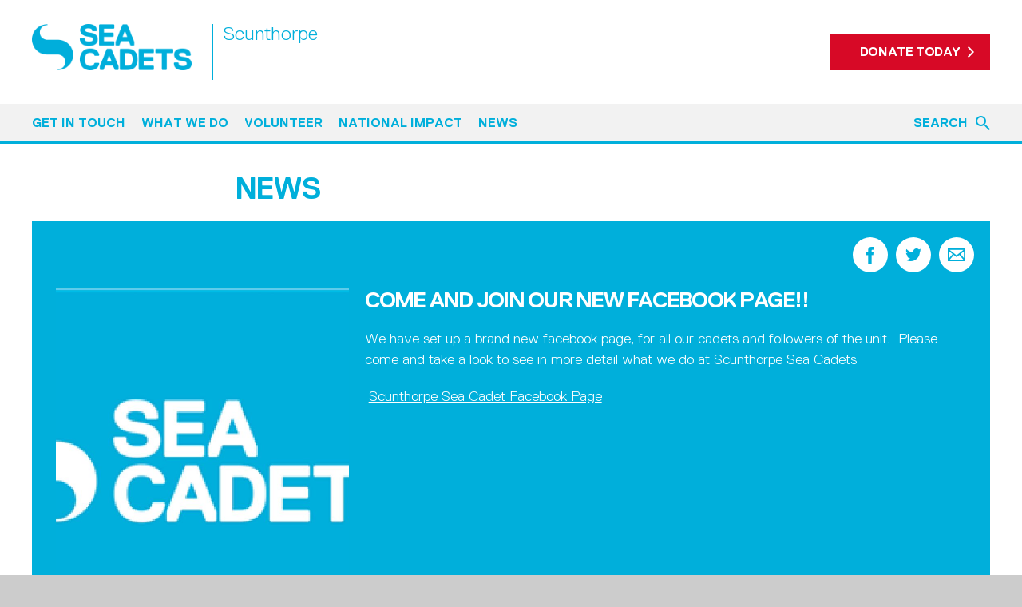

--- FILE ---
content_type: text/html; charset=UTF-8
request_url: https://www.sea-cadets.org/scunthorpe/articles/tags/1-news
body_size: 4329
content:
<!doctype html>
<html
        lang="en"
>
<head>

    <meta charset="UTF-8">
    <meta name="viewport" content="width=device-width, initial-scale=1, maximum-scale=1">
    <meta http-equiv="X-UA-Compatible" content="IE=edge">
    <meta name="theme-color" content="#00afdb">
    <meta name="csrf-token" content="O9J3nSLL3sXCryyV8RHthxdT0Z7TPcKRoT9UAImQ">

    <meta name="application-name" content="Sea Cadets">
    <meta name="msapplication-TileColor" content="#00afdb">
    <meta name="msapplication-TileImage" content="/img/favicon/mstile-144x144.png">

    <title>Latest News - Sea Cadets Scunthorpe</title>

    
            <meta property="og:title" content="Latest News - Sea Cadets Scunthorpe">
            <meta property="og:type" content="website">
            <meta property="og:url" content="https://www.sea-cadets.org/scunthorpe/articles/tags/1-news">
    
    
    
    <link rel="stylesheet" href="//fonts.googleapis.com/css?family=Open+Sans:400,300,300italic,600&display=swap">
    <link rel="stylesheet" type="text/css" href="//services.postcodeanywhere.co.uk/css/address-3.70.css" />
    <link rel="stylesheet" href="/style/main.css?id=17b118225ae6d3dd40f2be373b2f2df6">
    
    <link rel="apple-touch-icon-precomposed" sizes="57x57" href="/img/favicon/apple-touch-icon-57x57.png">
    <link rel="apple-touch-icon-precomposed" sizes="114x114" href="/img/favicon/apple-touch-icon-114x114.png">
    <link rel="apple-touch-icon-precomposed" sizes="72x72" href="/img/favicon/apple-touch-icon-72x72.png">
    <link rel="apple-touch-icon-precomposed" sizes="144x144" href="/img/favicon/apple-touch-icon-144x144.png">
    <link rel="apple-touch-icon-precomposed" sizes="120x120" href="/img/favicon/apple-touch-icon-120x120.png">
    <link rel="apple-touch-icon-precomposed" sizes="152x152" href="/img/favicon/apple-touch-icon-152x152.png">
    <link rel="icon" type="image/png" sizes="32x32" href="/img/favicon/favicon-32x32.png">
    <link rel="icon" type="image/png" sizes="16x16" href="/img/favicon/favicon-16x16.png">

            <script id="cookieyes" type="text/javascript" src="https://cdn-cookieyes.com/client_data/fde7a51bbbff9b65d58d4a51/script.js"></script>
        
    <script src="/js/vendor/modernizr.js"></script>

            <!-- Google tag (gtag.js) -->
        <script async src=https://www.googletagmanager.com/gtag/js?id=G-FZ3LP34PET></script>
        <script>
            window.dataLayer = window.dataLayer || [];
            function gtag(){
                dataLayer.push(arguments);
            }
            gtag('js', new Date());
            gtag('config', 'G-FZ3LP34PET');
        </script>
    
    <script>
    !function(f,b,e,v,n,t,s)
    {if(f.fbq)return;n=f.fbq=function(){n.callMethod?
    n.callMethod.apply(n,arguments):n.queue.push(arguments)};
    if(!f._fbq)f._fbq=n;n.push=n;n.loaded=!0;n.version='2.0';
    n.queue=[];t=b.createElement(e);t.async=!0;
    t.src=v;s=b.getElementsByTagName(e)[0];
    s.parentNode.insertBefore(t,s)}(window, document,'script',
    'https://connect.facebook.net/en_US/fbevents.js');
    fbq('init', '527251960978492');
    fbq('track', 'PageView');
    </script>
    <noscript>
        <img height="1" width="1" style="display:none" src="https://www.facebook.com/tr?id=527251960978492&ev=PageView&noscript=1" />
    </noscript>

    <!-- -->
    
</head>
<body class="">
    <!-- -->
    
    <div id="wrapper">
        
        <div class="header " id="header">

            <div class="container">

                <a class="header__logo" href="/scunthorpe">
                                                                        <img src="/img/logo/sea-cadets.png" alt="Sea Cadets">
                                                            </a>

                                    <span class="header__location">Scunthorpe</span>
                
                <div class="header__right">
                    <div class="header__section">

                        
                        
                        
                        <div class="header__section__inner">
                                                        <a
                                class="button button--narrow button--solid button--red"
                                href="https://www.justgiving.com/seacadets"
                                                                target="_blank"
                                                            >Donate Today</a>
                        </div>

                    </div>
                </div>

                <ul class="header__buttons">
                    <li>
                        <button
                            class="header__buttons__icon header__buttons__icon--search js-toggle"
                            id="search-trigger"
                            data-target="#search"
                        >Search
                        </button>
                    </li>
                    <li>
                        <button
                            class="header__buttons__icon header__buttons__icon--navigation js-toggle"
                            data-target="#navigation"
                        >Navigation
                        </button>
                    </li>
                </ul>

            </div>

            <div class="navigation" id="navigation">
                <div class="container">

                                            <div class="navigation__inner">

                            <ul class="navigation__items">
                                                                    <li
                                        class="
                                        
                                        "
                                    >

                                        <a href="/scunthorpe/get-in-touch"><span>Get in touch</span></a>

                                        
                                    </li>
                                                                    <li
                                        class="
                                        
                                        "
                                    >

                                        <a href="/scunthorpe/what-we-do"><span>What we do</span></a>

                                        
                                    </li>
                                                                    <li
                                        class="
                                        
                                        "
                                    >

                                        <a href="/scunthorpe/volunteer-with-us"><span>Volunteer</span></a>

                                        
                                    </li>
                                                                    <li
                                        class="
                                        
                                        "
                                    >

                                        <a href="/scunthorpe/national-impact"><span>National Impact</span></a>

                                        
                                    </li>
                                                                    <li
                                        class="
                                        
                                        "
                                    >

                                        <a href="/scunthorpe/articles/tags/1-news"><span>News</span></a>

                                        
                                    </li>
                                                            </ul>

                            <div class="navigation__donate">
                                <a
                                    class="button button--solid button--white button--wide"
                                    href="https://www.sea-cadets.org/donate"
                                >Donate</a>
                            </div>

                        </div>
                    
                    <button class="js-toggle search__toggle" data-target="#search">Search</button>

                    <form class="search" id="search" action="https://www.sea-cadets.org/search">
                        <div class="search__inner">

                            <label class="search__label" for="search-input">Type to start searching</label>

                            <div class="search__input">

                                <input
                                    class="text-input"
                                    id="search-input"
                                    name="q"
                                    value=""
                                    placeholder="Search"
                                >

                                <button class="search__button">Search</button>

                            </div>

                        </div>
                    </form>

                </div>
            </div>

        </div>

        <div id="wrapper__inner">

            
            
            
                                        
                <div class="container">
        <div class="section section--main">

                            <div class="content content--no-sidebar">

                    <div>
                            <h1>News</h1>
                        </div>

                    
                    
                </div>
            
            
            <div class="news-article js-toggleable" id="article-10327">

    <ul class="news-article__social">

        <li>
            <a
                class="news-article__social__icon news-article__social__icon--facebook"
                href="https://www.facebook.com/sharer/sharer.php?u=https%3A%2F%2Fwww.sea-cadets.org%2Fscunthorpe%2Farticles%2F2017%2F01%2F10327-come-and-join-our-new-facebook-page"
                target="_blank"
            >Facebook</a>
        </li>

        <li>
            <a
                class="news-article__social__icon news-article__social__icon--twitter"
                href="https://twitter.com/intent/tweet/?url=https%3A%2F%2Fwww.sea-cadets.org%2Fscunthorpe%2Farticles%2F2017%2F01%2F10327-come-and-join-our-new-facebook-page"
                target="_blank"
            >Twitter</a>
        </li>

        <li>
            <a
                class="news-article__social__icon news-article__social__icon--email"
                href="mailto:?body=https%3A%2F%2Fwww.sea-cadets.org%2Fscunthorpe%2Farticles%2F2017%2F01%2F10327-come-and-join-our-new-facebook-page"
            >Email</a>
        </li>

    </ul>

    <div class="grid grid--no-shrink">

                    <div class="grid__col xxl-1-3 m-1">

                <div class="news-article__image">
                    <img
                        src="https://www.sea-cadets.org/userfiles/article/.thumbnail/SeaCadetsWhiteonBlueLarge.jpg"
                        alt="Come and JOIN our new Facebook Page!!"
                    >
                </div>

                
            </div>
        
        <div class="grid__col xxl-2-3 m-1">

            <h2 class="block news-article__heading">Come and JOIN our new Facebook Page!!</h2>

            
            <div class="news-article__content">
                <p>We have set up a brand new facebook page, for all our cadets and followers of the unit. &nbsp;Please come and take a look to see in more detail what we do at Scunthorpe Sea Cadets</p>
<p>&nbsp;<a href="https://www.facebook.com/pages/Scunthorpe-Sea-Cadets/920022588022287?ref=bookmarks" target="_blank">Scunthorpe Sea Cadet Facebook Page</a></p>
            </div>

            <button class="js-toggle news-article__toggle link link--white">
                <span class="more">Read more</span>
                <span class="less">Read less</span>
            </button>

        </div>

    </div>

</div>
    
    
                

        </div>
    </div>
        
            
                            
            
            
            <div class="footer">
                <div class="container">

                    <div class="grid grid--equal">

                        <div class="grid__col xxl-1-4 l-1-2 s-1">
                            <div class="footer__section js-toggleable">

                                <h3 class="color footer__heading">
                                    <button class="js-toggle">Subscribe</button>
                                </h3>

                                <div class="footer__section__inner">
                                    <p>Fill in your email in the white rectangular box below to subscribe to our monthly
                                        newsletter.</p>

                                    <form method="POST" action="https://www.sea-cadets.org/subscribe"><input type="hidden" name="_token" value="O9J3nSLL3sXCryyV8RHthxdT0Z7TPcKRoT9UAImQ">

                                    <div class="form-item">
                                        <div class="form-item__body">
                                            <input
                                                class="text-input"
                                                id="email"
                                                name="email"
                                                placeholder="Email address"
                                                title="Email address"
                                                type="email"
                                            >
                                        </div>
                                    </div>

                                    <div class="margin-bottom">
                                        <button class="button button--grey-dark button--wide">Subscribe</button>
                                    </div>

                                    </form>
                                </div>

                            </div>
                        </div>

                        <div class="grid__col xxl-1-4 l-1-2 s-1">

                            <div class="footer__section js-toggleable">

                                <h3 class="color footer__heading">
                                    <button class="js-toggle">Follow us</button>
                                </h3>

                                <div class="footer__section__inner">
                                    <ul class="social-links">

    
            <li
                    >
            <a
                class="social-links__icon social-links__icon--facebook"
                href="https://www.facebook.com/Scunthorpe-Sea-Cadets-920022588022287/"
                target="_blank"
            >Facebook</a>
        </li>
            <li
                    >
            <a
                class="social-links__icon social-links__icon--twitter"
                href="https://twitter.com/"
                target="_blank"
            >Twitter</a>
        </li>
            <li
                    >
            <a
                class="social-links__icon social-links__icon--instagram"
                href="https://www.instagram.com/ts_ariadne298"
                target="_blank"
            >Instagram</a>
        </li>
            <li
                    >
            <a
                class="social-links__icon social-links__icon--youtube"
                href="https://www.youtube.com/"
                target="_blank"
            >YouTube</a>
        </li>
    
    
</ul>
                                </div>

                            </div>

                            <div class="footer__section js-toggleable">

                                <h3 class="color footer__heading">
                                    <button class="js-toggle">Stay Safe</button>
                                </h3>

                                <div class="footer__section__inner">

                                    <p class="narrow-margin-bottom">Has someone made you feel uncomfortable online?
                                        Report it directly to CEOP</p>

                                    <a
                                        href="https://www.ceop.police.uk/safety-centre/"
                                        class="block margin-bottom"
                                        style="width: 112px;"
                                    >
                                        <img
                                            src="/img/other/click-ceop.png"
                                            class="block"
                                            alt="Child Exploitation and Online Protection command"
                                        >
                                    </a>

                                </div>

                            </div>

                        </div>

                        <div class="grid__col xxl-1-4 l-1-2 s-1">
                            <div class="footer__section js-toggleable">

                                <h3 class="color footer__heading">
                                    <button class="js-toggle">Contact us</button>
                                </h3>

                                <div class="footer__section__inner">

                                    <div class="footer__contact margin-bottom">

                                        <ul class="footer__contact__inner">
                                                                                            <li>National Charity:</li>
                                                                                        <li>+44 (0)20 7654 7000</li>
                                        </ul>

                                                                                                                                    <ul class="footer__contact__inner">
                                                    <li>Scunthorpe:</li>
                                                    <li>
                                                        <span class="no-wrap">01724 853971</span>
                                                    </li>
                                                </ul>
                                                                                    
                                        <ul class="footer__contact__inner">
                                                                                            <li>National Email:</li>
                                                                                        <li>
                                                <a href="mailto:info@ms-sc.org">info@ms-sc.org</a>
                                            </li>
                                        </ul>

                                                                                    <ul class="footer__contact__inner">
                                                <li>Scunthorpe Email:</li>
                                                <li><a href="mailto:ariadne298@hotmail.com">ariadne298@hotmail.com</a></li>
                                            </ul>
                                        
                                    </div>

                                    <div class="s-hide">
                                        <span class="block margin-bottom">
                                                                                            Charity number: 521983
                                                                                    </span>
                                    </div>

                                </div>

                            </div>
                        </div>

                        <div class="grid__col xxl-1-4 l-1-2 s-1">
                            <div class="footer__section js-toggleable">
                                                                    

                                        <h3 class="color footer__heading">
                                            <button class="js-toggle">Useful Links</button>
                                        </h3>

                                        <div class="footer__section__inner">
                                            <ul class="footer__links">
                                                <li><a href="http://www.ms-sc.org/" target="_blank">MSSC</a></li>
                                                <li><a href="/87-terms-conditions">Terms & Conditions</a></li>
                                                <li><a href="http://www.marine-society.org/" target="_blank">Marine Society</a></li>
                                                <li><a href="/scunthorpe/get-in-touch">Contact</a></li>
                                                <li><a href="http://www.seacadetshop.org/default.aspx" target="_blank">Sea Cadets Shop</a></li>
                                                <li><a href="https://www.ms-sc.org/111-membership">Members</a></li>
                                                <li><a href="https://www.ceop.police.uk/safety-centre/" target="_blank">Report Abuse</a></li>
                                                <li><a href="/51-parents-guardians">Safeguarding</a></li>
                                                <li><a href="/85-privacy-policy">Privacy Policy</a></li>
                                                <li><a href="http://www.careersatsea.org/">Careers</a></li>
                                                <li><a href="/155-our-fundraising-promise-to-you">Fundraising promise</a></li>
                                            </ul>
                                        </div>

                                    
                                                            </div>
                        </div>

                    </div>

                    <div class="footer__copyright">

                        <div class="s-show">
                            <span class="block margin-bottom">
                                                                    Charity number: 521983
                                                            </span>
                        </div>

                        <ul class="footer__copyright__links">
                            <li><a
                                    href="http://www.royalnavy.mod.uk/"
                                    target="_blank"
                                    class="footer__copyright__link footer__copyright__link--royal-navy"
                                >Royal Navy</a></li>
                            <li><a
                                    href="http://www.careersatsea.org/"
                                    target="_blank"
                                    class="footer__copyright__link footer__copyright__link--careers-at-sea"
                                >Careers at Sea</a></li>
                            <li><a
                                    href="https://www.fundraisingregulator.org.uk/"
                                    target="_blank"
                                    class="footer__copyright__link footer__copyright__link--fundraising-regulator"
                                >Fundraising Regulator</a></li>
                            <li><a
                                    href="https://www.royalnavy.mod.uk/our-organisation/cadets/cadets"
                                    target="_blank"
                                    class="footer__copyright__link footer__copyright__link--royal-navy-cadets"
                                >Royal Navy Cadets</a></li>
                        </ul>

                        <span class="block margin-bottom">Copyright © 2026 Sea Cadets / All rights reserved.</span>

                    </div>

                </div>
            </div>

        </div>

    </div>

    <div class="modal mfp-hide" id="newsletter">

        
		<h4 class="h1">Sea Cadets</h4>
		<p>Enter your details to subscribe to our newsletter</p>
	

        <form method="POST" action="https://www.sea-cadets.org/subscribe"><input type="hidden" name="_token" value="O9J3nSLL3sXCryyV8RHthxdT0Z7TPcKRoT9UAImQ">

        <div class="form-item">
            <div class="form-item__body">
                <input
                    class="text-input border-bottom"
                    id="modal-focus"
                    name="email"
                    placeholder="Email address"
                    type="email"
                    title="Email address"
                >
            </div>
        </div>

        <input type="submit" class="button" value="Sign Up">

        </form>

    </div>

    <a class="back-to-top js-scroll" href="#wrapper__inner">Scroll to top</a>


        <script type="text/javascript" src="https://services.postcodeanywhere.co.uk/js/address-3.70.js"></script>
    <script src="/js/main.js?id=2defe8cd2aedcbf3cbd5365ce38613c0"></script>

    
    
    <!-- -->

</body>
</html>
